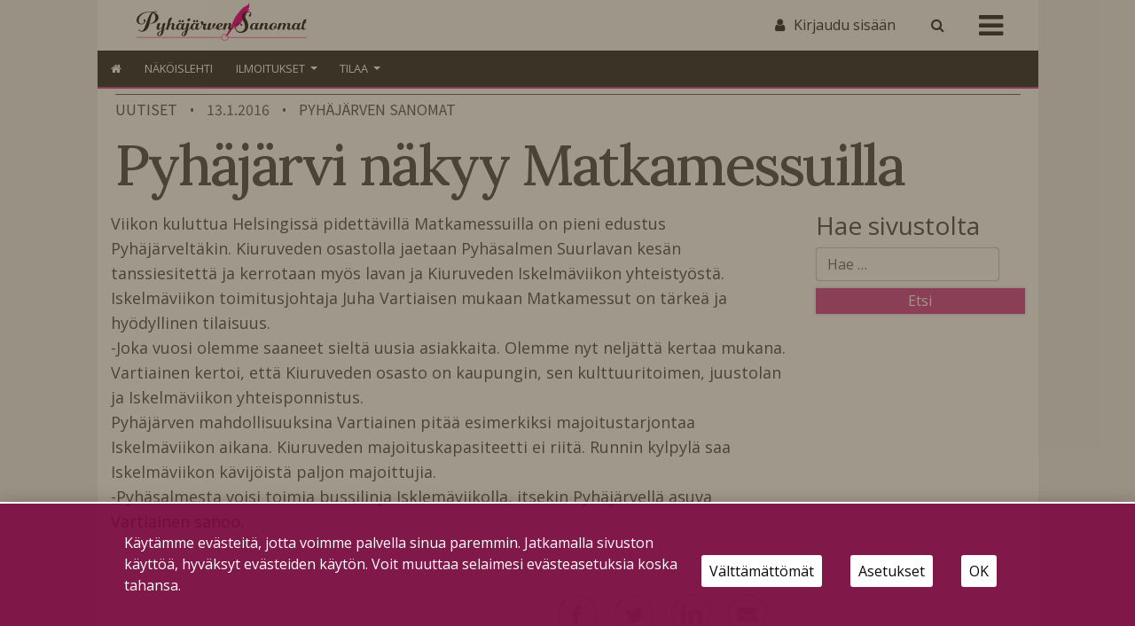

--- FILE ---
content_type: text/html; charset=UTF-8
request_url: https://pyhajarvensanomat.fi/2016/01/13/pyhajarvi-nakyy-matkamessuilla/
body_size: 17977
content:
<!DOCTYPE html>
<html  xmlns:og="http://ogp.me/ns#"  xmlns:fb="https://www.facebook.com/2008/fbml" lang="fi">
<head>
    <meta charset="UTF-8"><link rel="preconnect" href="https://fonts.gstatic.com/" crossorigin />
    <meta name="viewport" content="width=device-width, initial-scale=1">
    <meta http-equiv="X-UA-Compatible" content="IE=edge">
    <link rel="preconnect" href="https://fonts.gstatic.com" crossorigin>
    <link rel="preconnect" href="https://connect.facebook.com" crossorigin>
    <link rel="preconnect" href="https://www.googletagmanager.com" crossorigin>
    <link rel="profile" href="http://gmpg.org/xfn/11">
    <link rel="pingback" href="https://pyhajarvensanomat.fi/xmlrpc.php">
<meta name='robots' content='max-image-preview:large' />
<link rel='dns-prefetch' href='//www.googletagmanager.com' />
<link rel="alternate" type="application/rss+xml" title="Pyhäjärven Sanomat &raquo; syöte" href="https://pyhajarvensanomat.fi/feed/" />
<link rel="alternate" type="application/rss+xml" title="Pyhäjärven Sanomat &raquo; kommenttien syöte" href="https://pyhajarvensanomat.fi/comments/feed/" />
<script type="text/javascript">

function addLoadEvent(func) {
  var oldonload = window.onload;
  if (typeof window.onload != 'function') {
    window.onload = func;
  } else {
    window.onload = function() {
      oldonload();
      func();
    }
  }
}

</script>
<!-- pyhajarvensanomat.fi is managing ads with Advanced Ads 2.0.13 – https://wpadvancedads.com/ --><script id="pyhaj-ready">
			window.advanced_ads_ready=function(e,a){a=a||"complete";var d=function(e){return"interactive"===a?"loading"!==e:"complete"===e};d(document.readyState)?e():document.addEventListener("readystatechange",(function(a){d(a.target.readyState)&&e()}),{once:"interactive"===a})},window.advanced_ads_ready_queue=window.advanced_ads_ready_queue||[];		</script>
		<script>WebFontConfig={google:{families:["Raleway:100,300,300i,400,400i,500,700","Karla&display=swap"]}};if ( typeof WebFont === "object" && typeof WebFont.load === "function" ) { WebFont.load( WebFontConfig ); }</script><script data-optimized="1" src="https://pyhajarvensanomat.fi/wp-content/plugins/litespeed-cache/assets/js/webfontloader.min.js"></script>
<link rel='stylesheet' id='dashicons-css' href='https://pyhajarvensanomat.fi/wp-includes/css/dashicons.min.css?ver=6.6.4' type='text/css' media='all' />
<link rel='stylesheet' id='theme-my-login-css' href='https://pyhajarvensanomat.fi/wp-content/plugins/theme-my-login-fork/theme-my-login.css?ver=6.4.12' type='text/css' media='all' />
<link rel='stylesheet' id='paywallcss-css' href='https://pyhajarvensanomat.fi/wp-content/mu-plugins/rtminc/paywall/pw.css?v=1657088786&#038;ver=6.6.4' type='text/css' media='all' />
<link rel='stylesheet' id='sqstream-css' href='https://pyhajarvensanomat.fi/wp-content/mu-plugins/rtminc/squareblocks/css/stream.css?v=1616069973&#038;ver=6.6.4' type='text/css' media='all' />
<link rel='stylesheet' id='sqbento-css' href='https://pyhajarvensanomat.fi/wp-content/mu-plugins/rtminc/squareblocks/css/bentobox.css?v=1643906782&#038;ver=6.6.4' type='text/css' media='all' />
<link rel='stylesheet' id='wp-block-library-css' href='https://pyhajarvensanomat.fi/wp-includes/css/dist/block-library/style.min.css?ver=6.6.4' type='text/css' media='all' />
<style id='classic-theme-styles-inline-css' type='text/css'>
/*! This file is auto-generated */
.wp-block-button__link{color:#fff;background-color:#32373c;border-radius:9999px;box-shadow:none;text-decoration:none;padding:calc(.667em + 2px) calc(1.333em + 2px);font-size:1.125em}.wp-block-file__button{background:#32373c;color:#fff;text-decoration:none}
</style>
<style id='global-styles-inline-css' type='text/css'>
:root{--wp--preset--aspect-ratio--square: 1;--wp--preset--aspect-ratio--4-3: 4/3;--wp--preset--aspect-ratio--3-4: 3/4;--wp--preset--aspect-ratio--3-2: 3/2;--wp--preset--aspect-ratio--2-3: 2/3;--wp--preset--aspect-ratio--16-9: 16/9;--wp--preset--aspect-ratio--9-16: 9/16;--wp--preset--color--black: #000000;--wp--preset--color--cyan-bluish-gray: #abb8c3;--wp--preset--color--white: #ffffff;--wp--preset--color--pale-pink: #f78da7;--wp--preset--color--vivid-red: #cf2e2e;--wp--preset--color--luminous-vivid-orange: #ff6900;--wp--preset--color--luminous-vivid-amber: #fcb900;--wp--preset--color--light-green-cyan: #7bdcb5;--wp--preset--color--vivid-green-cyan: #00d084;--wp--preset--color--pale-cyan-blue: #8ed1fc;--wp--preset--color--vivid-cyan-blue: #0693e3;--wp--preset--color--vivid-purple: #9b51e0;--wp--preset--gradient--vivid-cyan-blue-to-vivid-purple: linear-gradient(135deg,rgba(6,147,227,1) 0%,rgb(155,81,224) 100%);--wp--preset--gradient--light-green-cyan-to-vivid-green-cyan: linear-gradient(135deg,rgb(122,220,180) 0%,rgb(0,208,130) 100%);--wp--preset--gradient--luminous-vivid-amber-to-luminous-vivid-orange: linear-gradient(135deg,rgba(252,185,0,1) 0%,rgba(255,105,0,1) 100%);--wp--preset--gradient--luminous-vivid-orange-to-vivid-red: linear-gradient(135deg,rgba(255,105,0,1) 0%,rgb(207,46,46) 100%);--wp--preset--gradient--very-light-gray-to-cyan-bluish-gray: linear-gradient(135deg,rgb(238,238,238) 0%,rgb(169,184,195) 100%);--wp--preset--gradient--cool-to-warm-spectrum: linear-gradient(135deg,rgb(74,234,220) 0%,rgb(151,120,209) 20%,rgb(207,42,186) 40%,rgb(238,44,130) 60%,rgb(251,105,98) 80%,rgb(254,248,76) 100%);--wp--preset--gradient--blush-light-purple: linear-gradient(135deg,rgb(255,206,236) 0%,rgb(152,150,240) 100%);--wp--preset--gradient--blush-bordeaux: linear-gradient(135deg,rgb(254,205,165) 0%,rgb(254,45,45) 50%,rgb(107,0,62) 100%);--wp--preset--gradient--luminous-dusk: linear-gradient(135deg,rgb(255,203,112) 0%,rgb(199,81,192) 50%,rgb(65,88,208) 100%);--wp--preset--gradient--pale-ocean: linear-gradient(135deg,rgb(255,245,203) 0%,rgb(182,227,212) 50%,rgb(51,167,181) 100%);--wp--preset--gradient--electric-grass: linear-gradient(135deg,rgb(202,248,128) 0%,rgb(113,206,126) 100%);--wp--preset--gradient--midnight: linear-gradient(135deg,rgb(2,3,129) 0%,rgb(40,116,252) 100%);--wp--preset--font-size--small: 13px;--wp--preset--font-size--medium: 20px;--wp--preset--font-size--large: 36px;--wp--preset--font-size--x-large: 42px;--wp--preset--spacing--20: 0.44rem;--wp--preset--spacing--30: 0.67rem;--wp--preset--spacing--40: 1rem;--wp--preset--spacing--50: 1.5rem;--wp--preset--spacing--60: 2.25rem;--wp--preset--spacing--70: 3.38rem;--wp--preset--spacing--80: 5.06rem;--wp--preset--shadow--natural: 6px 6px 9px rgba(0, 0, 0, 0.2);--wp--preset--shadow--deep: 12px 12px 50px rgba(0, 0, 0, 0.4);--wp--preset--shadow--sharp: 6px 6px 0px rgba(0, 0, 0, 0.2);--wp--preset--shadow--outlined: 6px 6px 0px -3px rgba(255, 255, 255, 1), 6px 6px rgba(0, 0, 0, 1);--wp--preset--shadow--crisp: 6px 6px 0px rgba(0, 0, 0, 1);}:where(.is-layout-flex){gap: 0.5em;}:where(.is-layout-grid){gap: 0.5em;}body .is-layout-flex{display: flex;}.is-layout-flex{flex-wrap: wrap;align-items: center;}.is-layout-flex > :is(*, div){margin: 0;}body .is-layout-grid{display: grid;}.is-layout-grid > :is(*, div){margin: 0;}:where(.wp-block-columns.is-layout-flex){gap: 2em;}:where(.wp-block-columns.is-layout-grid){gap: 2em;}:where(.wp-block-post-template.is-layout-flex){gap: 1.25em;}:where(.wp-block-post-template.is-layout-grid){gap: 1.25em;}.has-black-color{color: var(--wp--preset--color--black) !important;}.has-cyan-bluish-gray-color{color: var(--wp--preset--color--cyan-bluish-gray) !important;}.has-white-color{color: var(--wp--preset--color--white) !important;}.has-pale-pink-color{color: var(--wp--preset--color--pale-pink) !important;}.has-vivid-red-color{color: var(--wp--preset--color--vivid-red) !important;}.has-luminous-vivid-orange-color{color: var(--wp--preset--color--luminous-vivid-orange) !important;}.has-luminous-vivid-amber-color{color: var(--wp--preset--color--luminous-vivid-amber) !important;}.has-light-green-cyan-color{color: var(--wp--preset--color--light-green-cyan) !important;}.has-vivid-green-cyan-color{color: var(--wp--preset--color--vivid-green-cyan) !important;}.has-pale-cyan-blue-color{color: var(--wp--preset--color--pale-cyan-blue) !important;}.has-vivid-cyan-blue-color{color: var(--wp--preset--color--vivid-cyan-blue) !important;}.has-vivid-purple-color{color: var(--wp--preset--color--vivid-purple) !important;}.has-black-background-color{background-color: var(--wp--preset--color--black) !important;}.has-cyan-bluish-gray-background-color{background-color: var(--wp--preset--color--cyan-bluish-gray) !important;}.has-white-background-color{background-color: var(--wp--preset--color--white) !important;}.has-pale-pink-background-color{background-color: var(--wp--preset--color--pale-pink) !important;}.has-vivid-red-background-color{background-color: var(--wp--preset--color--vivid-red) !important;}.has-luminous-vivid-orange-background-color{background-color: var(--wp--preset--color--luminous-vivid-orange) !important;}.has-luminous-vivid-amber-background-color{background-color: var(--wp--preset--color--luminous-vivid-amber) !important;}.has-light-green-cyan-background-color{background-color: var(--wp--preset--color--light-green-cyan) !important;}.has-vivid-green-cyan-background-color{background-color: var(--wp--preset--color--vivid-green-cyan) !important;}.has-pale-cyan-blue-background-color{background-color: var(--wp--preset--color--pale-cyan-blue) !important;}.has-vivid-cyan-blue-background-color{background-color: var(--wp--preset--color--vivid-cyan-blue) !important;}.has-vivid-purple-background-color{background-color: var(--wp--preset--color--vivid-purple) !important;}.has-black-border-color{border-color: var(--wp--preset--color--black) !important;}.has-cyan-bluish-gray-border-color{border-color: var(--wp--preset--color--cyan-bluish-gray) !important;}.has-white-border-color{border-color: var(--wp--preset--color--white) !important;}.has-pale-pink-border-color{border-color: var(--wp--preset--color--pale-pink) !important;}.has-vivid-red-border-color{border-color: var(--wp--preset--color--vivid-red) !important;}.has-luminous-vivid-orange-border-color{border-color: var(--wp--preset--color--luminous-vivid-orange) !important;}.has-luminous-vivid-amber-border-color{border-color: var(--wp--preset--color--luminous-vivid-amber) !important;}.has-light-green-cyan-border-color{border-color: var(--wp--preset--color--light-green-cyan) !important;}.has-vivid-green-cyan-border-color{border-color: var(--wp--preset--color--vivid-green-cyan) !important;}.has-pale-cyan-blue-border-color{border-color: var(--wp--preset--color--pale-cyan-blue) !important;}.has-vivid-cyan-blue-border-color{border-color: var(--wp--preset--color--vivid-cyan-blue) !important;}.has-vivid-purple-border-color{border-color: var(--wp--preset--color--vivid-purple) !important;}.has-vivid-cyan-blue-to-vivid-purple-gradient-background{background: var(--wp--preset--gradient--vivid-cyan-blue-to-vivid-purple) !important;}.has-light-green-cyan-to-vivid-green-cyan-gradient-background{background: var(--wp--preset--gradient--light-green-cyan-to-vivid-green-cyan) !important;}.has-luminous-vivid-amber-to-luminous-vivid-orange-gradient-background{background: var(--wp--preset--gradient--luminous-vivid-amber-to-luminous-vivid-orange) !important;}.has-luminous-vivid-orange-to-vivid-red-gradient-background{background: var(--wp--preset--gradient--luminous-vivid-orange-to-vivid-red) !important;}.has-very-light-gray-to-cyan-bluish-gray-gradient-background{background: var(--wp--preset--gradient--very-light-gray-to-cyan-bluish-gray) !important;}.has-cool-to-warm-spectrum-gradient-background{background: var(--wp--preset--gradient--cool-to-warm-spectrum) !important;}.has-blush-light-purple-gradient-background{background: var(--wp--preset--gradient--blush-light-purple) !important;}.has-blush-bordeaux-gradient-background{background: var(--wp--preset--gradient--blush-bordeaux) !important;}.has-luminous-dusk-gradient-background{background: var(--wp--preset--gradient--luminous-dusk) !important;}.has-pale-ocean-gradient-background{background: var(--wp--preset--gradient--pale-ocean) !important;}.has-electric-grass-gradient-background{background: var(--wp--preset--gradient--electric-grass) !important;}.has-midnight-gradient-background{background: var(--wp--preset--gradient--midnight) !important;}.has-small-font-size{font-size: var(--wp--preset--font-size--small) !important;}.has-medium-font-size{font-size: var(--wp--preset--font-size--medium) !important;}.has-large-font-size{font-size: var(--wp--preset--font-size--large) !important;}.has-x-large-font-size{font-size: var(--wp--preset--font-size--x-large) !important;}
:where(.wp-block-post-template.is-layout-flex){gap: 1.25em;}:where(.wp-block-post-template.is-layout-grid){gap: 1.25em;}
:where(.wp-block-columns.is-layout-flex){gap: 2em;}:where(.wp-block-columns.is-layout-grid){gap: 2em;}
:root :where(.wp-block-pullquote){font-size: 1.5em;line-height: 1.6;}
</style>
<link rel='stylesheet' id='contact-form-7-css' href='https://pyhajarvensanomat.fi/wp-content/plugins/contact-form-7/includes/css/styles.css?ver=6.0.4' type='text/css' media='all' />
<link rel='stylesheet' id='wp-forecast-weathericons-css' href='https://pyhajarvensanomat.fi/wp-content/plugins/wp-forecast//weather-icons/weather-icons.min.css?ver=9999' type='text/css' media='all' />
<link rel='stylesheet' id='wp-forecast-weathericons-wind-css' href='https://pyhajarvensanomat.fi/wp-content/plugins/wp-forecast//weather-icons/weather-icons-wind.min.css?ver=9999' type='text/css' media='all' />
<link rel='stylesheet' id='wpforms-form-locker-frontend-css' href='https://pyhajarvensanomat.fi/wp-content/plugins/wpforms-form-locker/assets/css/frontend.min.css?ver=2.8.0' type='text/css' media='all' />
<link rel='stylesheet' id='slb_core-css' href='https://pyhajarvensanomat.fi/wp-content/plugins/simple-lightbox/client/css/app.css?ver=2.9.4' type='text/css' media='all' />
<link rel='stylesheet' id='unslider-css-css' href='https://pyhajarvensanomat.fi/wp-content/plugins/advanced-ads-slider/public/assets/css/unslider.css?ver=2.0.4' type='text/css' media='all' />
<link rel='stylesheet' id='slider-css-css' href='https://pyhajarvensanomat.fi/wp-content/plugins/advanced-ads-slider/public/assets/css/slider.css?ver=2.0.4' type='text/css' media='all' />
<link rel='stylesheet' id='bootstrap-css-css' href='https://pyhajarvensanomat.fi/wp-content/themes/lehti2019/inc/assets/css/bootstrap.min.css?ver=6.6.4' type='text/css' media='all' />
<link rel='stylesheet' id='font-awesome-css' href='https://pyhajarvensanomat.fi/wp-content/themes/lehti2019/fonts/font-awesome.min.css?ver=6.6.4' type='text/css' media='all' />
<link rel='stylesheet' id='fonts-css-css' href='https://pyhajarvensanomat.fi/wp-content/themes/lehti2019/fonts.css?ver=6.6.4' type='text/css' media='all' />
<link rel='stylesheet' id='default-css-css' href='https://pyhajarvensanomat.fi/wp-content/themes/lehti2019/inc/assets/css/presets/color-scheme/blue.css?ver=6.6.4' type='text/css' media='all' />
<link rel='stylesheet' id='lighbox-css' href='https://pyhajarvensanomat.fi/wp-content/themes/lehti2019/inc/assets/css/ekko-lightbox.css?ver=6.6.4' type='text/css' media='all' />
<link rel='stylesheet' id='sitestyle-css' href='https://pyhajarvensanomat.fi/wp-content/themes/lehti2019/pyhajarvensanomat/pyhajarvensanomat.css?ver=1713362470' type='text/css' media='all' />
<script type="text/javascript" src="https://pyhajarvensanomat.fi/wp-includes/js/jquery/jquery.min.js?ver=3.7.1" id="jquery-core-js"></script>
<script type="text/javascript" src="https://pyhajarvensanomat.fi/wp-includes/js/jquery/jquery-migrate.min.js?ver=3.4.1" id="jquery-migrate-js"></script>
<script type="text/javascript" src="https://pyhajarvensanomat.fi/wp-content/plugins/theme-my-login-fork/modules/themed-profiles/themed-profiles.js?ver=6.6.4" id="tml-themed-profiles-js"></script>
<script type="text/javascript" id="advanced-ads-advanced-js-js-extra">
/* <![CDATA[ */
var advads_options = {"blog_id":"1","privacy":{"enabled":false,"state":"not_needed"}};
/* ]]> */
</script>
<script type="text/javascript" src="https://pyhajarvensanomat.fi/wp-content/plugins/advanced-ads/public/assets/js/advanced.min.js?ver=2.0.13" id="advanced-ads-advanced-js-js"></script>

<!-- Google tag (gtag.js) snippet added by Site Kit -->
<!-- Google Analytics snippet added by Site Kit -->
<script type="text/javascript" src="https://www.googletagmanager.com/gtag/js?id=GT-T567TDZ" id="google_gtagjs-js" async></script>
<script type="text/javascript" id="google_gtagjs-js-after">
/* <![CDATA[ */
window.dataLayer = window.dataLayer || [];function gtag(){dataLayer.push(arguments);}
gtag("set","linker",{"domains":["pyhajarvensanomat.fi"]});
gtag("js", new Date());
gtag("set", "developer_id.dZTNiMT", true);
gtag("config", "GT-T567TDZ");
/* ]]> */
</script>
<!--[if lt IE 9]>
<script type="text/javascript" src="https://pyhajarvensanomat.fi/wp-content/themes/lehti2019/inc/assets/js/html5.js?ver=3.7.0" id="html5hiv-js"></script>
<![endif]-->
<script type="text/javascript" src="https://pyhajarvensanomat.fi/wp-content/mu-plugins/rtminc/js/jquery.fitvids-ie.js" id="fitvids-js"></script>
<script type="text/javascript" src="https://pyhajarvensanomat.fi/wp-content/themes/lehti2019/inc/assets/js/ekko-lightbox.min.js?ver=6.6.4" id="lightbox-js"></script>
<script>

function viewinc(pw,ai){
	var data = {u: 0, pw: pw, ai: ai, v: 1};
	jQuery.ajax({
		url: "https://pyhajarvensanomat.fi/wp-content/mu-plugins/rtminc/paywall/stat/",
		data: data,
		dataType: "json",
		method: "POST",
		cache: false,
		error: function(e) {
			console.log('shadeinc ajax error: ' + e);
		},
		success: function(r) {
			console.log('shadeinc success: ' + r);
		}
	});
}

function shadeinc(pw,ai){
	var data = {u: 0, pw: pw, ai: ai, v: 0};
	jQuery.ajax({
		url: "https://pyhajarvensanomat.fi/wp-content/mu-plugins/rtminc/paywall/stat/",
		data: data,
		dataType: "json",
		method: "POST",
		cache: false,
		error: function(e) {
			console.log('shadeinc ajax error: ' + e);
		},
		success: function(r) {
			console.log('shadeinc success: ' + r);
		}
	});
}

function trim_pwcontent() {
	var ua = navigator.userAgent || navigator.vendor || window.opera;
	var element = document.getElementById("paywall-preview");
	if (element != null) {
		var total = element.children.length;
		while (total > 4) {
			element.removeChild(element.lastChild);
			total = element.children.length;
		}
	}
}
/*
addLoadEvent(trim_pwcontent);
*/
</script>
<script>
post_id = 648;
pw_build = 0;
pw_lvl = 0;
pmlt_app = 0;
pw_stamp = 1769813829;
function maybe_force_reload(url) {
	console.log('Validating view ' + pw_lvl + ' app ' + pmlt_app);
	ajaxr = new XMLHttpRequest();
	ajaxr.open('POST', "https://pyhajarvensanomat.fi/wp-admin/admin-ajax.php", true);
	ajaxr.setRequestHeader("Content-type", "application/x-www-form-urlencoded");
	ajaxr.onload = function() {
		var h = window.location.href;
		var r = JSON.parse(this.responseText);
		console.log(this.responseText);
		console.log('page = ' + h);
		if ((r.app != pmlt_app) && (r.app > 0)) {
			if (h.indexOf('sovellus=') == -1) {
				if (h.indexOf('?') == -1) {
					h = h + "?sovellus=" + r.app;
				} else {
					h = h + "&sovellus=" + r.app;
				}
				console.log('App found (' + r.app + ',' + pmlt_app + ') ' + h);
				window.location.href = h;
			}
		}
		if (r.s && r.uid && r.s != pw_lvl) {
			if (h.indexOf('_pw=') == -1) {
				if (h.indexOf('?') == -1) {
					h = h + "?_pw=" + r.uid;
				} else {
					h = h + "&_pw=" + r.uid;
				}
				console.log('View changed (' + r.s + ',' + pw_lvl + ') for ' + r.uid);
				window.location.href = h;
			}
		}
		if (r.st && pw_stamp && (r.st - pw_stamp > 10800)) {
			if (h.indexOf('_view=') == -1) {
				if (h.indexOf('?') == -1) {
					h = h + "?_view=" + r.st;
				} else {
					h = h + "&_view=" + r.st;
				}
				console.log('View updating ('  + (r.st - pw_stamp)  + ')');
				window.location.href = h;
			}
		}
		if (r.pop) {
			rtm_pw_pop(r.pop);
		}
	}
	ajaxr.send('action=subscriber_level&post_id=648');
}
function rtm_pw_pop(m) {
	var elem = document.createElement("DIV");
	elem.innerHTML = '<p style="position: fixed; top: 4rem; right: 2rem; background-color: purple; padding: 0.4rem 1rem; border: 2px solid white; box-shadow: 0 0 1rem rgba(0,0,0,0.2); color: white;">' + m + "</p>";
	document.body.appendChild(elem);
}
addLoadEvent(maybe_force_reload);
</script>
<link rel="https://api.w.org/" href="https://pyhajarvensanomat.fi/wp-json/" /><link rel="alternate" title="JSON" type="application/json" href="https://pyhajarvensanomat.fi/wp-json/wp/v2/posts/648" /><link rel="EditURI" type="application/rsd+xml" title="RSD" href="https://pyhajarvensanomat.fi/xmlrpc.php?rsd" />
<meta name="generator" content="WordPress 6.6.4" />
<link rel="canonical" href="https://pyhajarvensanomat.fi/2016/01/13/pyhajarvi-nakyy-matkamessuilla/" />
<link rel='shortlink' href='https://pyhajarvensanomat.fi/?p=648' />
<link rel="alternate" title="oEmbed (JSON)" type="application/json+oembed" href="https://pyhajarvensanomat.fi/wp-json/oembed/1.0/embed?url=https%3A%2F%2Fpyhajarvensanomat.fi%2F2016%2F01%2F13%2Fpyhajarvi-nakyy-matkamessuilla%2F" />
<link rel="alternate" title="oEmbed (XML)" type="text/xml+oembed" href="https://pyhajarvensanomat.fi/wp-json/oembed/1.0/embed?url=https%3A%2F%2Fpyhajarvensanomat.fi%2F2016%2F01%2F13%2Fpyhajarvi-nakyy-matkamessuilla%2F&#038;format=xml" />
<meta prefix="og: http://ogp.me/ns#" property="og:title" content="Pyhäjärvi näkyy Matkamessuilla" />
<meta prefix="og: http://ogp.me/ns#" property="og:type" content="article" />
<meta prefix="og: http://ogp.me/ns#" property="og:url" content="https://pyhajarvensanomat.fi/2016/01/13/pyhajarvi-nakyy-matkamessuilla/" />
<meta prefix="og: http://ogp.me/ns#" property="og:description" content="Viikon kuluttua Helsingissä pidettävillä Matkamessuilla on pieni edustus Pyhäjärveltäkin. Kiuruveden osastolla jaetaan Pyhäsalmen Suurlavan kesän tanssiesitettä ja kerrotaan myös lavan ja Kiuruveden Iskelmäviikon yhteistyöstä." />
<!-- IS_CONNECTED --><meta name="generator" content="Site Kit by Google 1.161.0" /><title>Pyhäjärvi näkyy Matkamessuilla - Pyhäjärven Sanomat</title>



<!-- Meta Pixel Code -->
<script type='text/javascript'>
!function(f,b,e,v,n,t,s){if(f.fbq)return;n=f.fbq=function(){n.callMethod?
n.callMethod.apply(n,arguments):n.queue.push(arguments)};if(!f._fbq)f._fbq=n;
n.push=n;n.loaded=!0;n.version='2.0';n.queue=[];t=b.createElement(e);t.async=!0;
t.src=v;s=b.getElementsByTagName(e)[0];s.parentNode.insertBefore(t,s)}(window,
document,'script','https://connect.facebook.net/en_US/fbevents.js');
</script>
<!-- End Meta Pixel Code -->
<script type='text/javascript'>var url = window.location.origin + '?ob=open-bridge';
            fbq('set', 'openbridge', '494756812388779', url);
fbq('init', '494756812388779', {}, {
    "agent": "wordpress-6.6.4-4.1.5"
})</script><script type='text/javascript'>
    fbq('track', 'PageView', []);
  </script>
<style type="text/css">

.weatherpanel div {
	width: 200px;
	height: 338px;
	display: none;
	margin-left: 0px;
	margin-top: 10px;
}

</style>

<script type="text/javascript">

function rtm_weather_widget_start() {
	jQuery('.weatherpanel').show();
	jQuery('.weatherpanel').cycle({
		fx: 'scrollUp',
		speed: 1000,
		timeout: 4000,
		fit: 1,
		width: 200,
		height: 338,
		pause: 1
	});
}

addLoadEvent(rtm_weather_widget_start);

</script>

<script>

oembeds = [];

function place_oembeds() {
	for (var oemb in oembeds) {
		var data = {'action': 'get_oembed', 'url' : oembeds[oemb].url, "target" : oembeds[oemb].elem};
		jQuery.post('https://pyhajarvensanomat.fi/wp-admin/admin-ajax.php', data, function(response) {
			response = jQuery.parseJSON(response);
			jQuery(response.target).html(response.content);
			jQuery(response.target).fitVids();
			if (typeof FB != 'undefined') FB.XFBML.parse();
			if (typeof window.instgrm != 'undefined') window.instgrm.Embeds.process();
			jQuery("#some_page .some_container").trigger("ss-rearrange");
		})
	}
}

function get_oembed(elem,url) {
	oembeds.push({'elem': elem, 'url':url});
	console.log("oembed: " + url);
}
addLoadEvent(place_oembeds);
</script>
<script>
function rtm_popinc(v,i){
	var data = {b: 1, v: v, i: i};
	jQuery.ajax({
		url: "https://pyhajarvensanomat.fi/wp-content/mu-plugins/rtminc/popularity/view/",
		data: data,
		dataType: "json",
		cache: false,
		error: function(e) {
			console.log('rtm_pop ajax error: ' + e);
		},
		success: function(e) {
			console.log('rtm_pop');
		}
	});
}
var rtm_impressed = [];
function rtm_impress(pid) {
	if (jQuery.inArray(pid, rtm_impressed) == -1) {
		rtm_impressed.push(pid);
		rtm_popinc(0,pid);
	}
}

</script>
<style>
#trend_monitor { 
	position: fixed; 
	right: 0px; 
	top: 10vh;
	background-color: white;
	border-top: 2px solid black;
	border-left: 2px solid black;
	border-bottom: 2px solid black;
	z-index: 999999;
	box-shadow: 0 0 2rem rgba(0,0,0,0.2);
}
#trend_monitor.minimized {
	right: -302px;
}
body.wp-admin #trend_monitor.minimized {
	right: -336px;
}
#trend_monitor a {
	text-decoration: none;
}
.trend_posts img {
	max-width: 100%;
	width: 100%;
	background-color: rgba(0,0,0,0.8);
	margin-bottom: 0.5rem;
}
.trend_posts .image {
	width: 20%;
	flex-shrink: 0;
	padding-right: 0.5rem;
}
.trending_post {
	display: flex;
	border-bottom:1px solid rgba(0,0,0,0.2);
	margin-bottom:0.5rem;
	padding-bottom:0.5rem;
}
.trending_post:last-child {
	border-bottom: none;
	margin-bottom: 0;
}
.trend_content {
	position: relative;
	width: 300px; 
	padding:1rem;
	min-height: 10rem;
	font-size: 1rem;
}
.trend_content .title {
	font-weight: bold;
	font-size: 0.9rem;
}
.trend_content .meta {
	font-size: 0.7rem;
}
.trend_content .meta > span {
	margin-right: 0.5rem;
	color: rgba(0,0,0,0.7);
}
.trend_content .meta .date {
	margin-right: 0.3rem;
}
.trend_handle {
	margin-left: -5.6em;
	height: auto;
	padding: 0.2rem 0.5rem;
	top: 3rem;
	width: auto;
	background-color: black;
	position: absolute;
	display: inline-block;
	color: white;
	transform: rotate(90deg);
	cursor:ew-resize;
}
.trend_handle:hover {
	color:white;
}
#trend_monitor .trend_monitor_h {
	margin:0;
	padding:0 0 0.5rem 0;
	font-size:1.2rem;
	font-weight:bold;
}
</style>
		<script type="text/javascript">
			var advadsCfpQueue = [];
			var advadsCfpAd = function( adID ) {
				if ( 'undefined' === typeof advadsProCfp ) {
					advadsCfpQueue.push( adID )
				} else {
					advadsProCfp.addElement( adID )
				}
			}
		</script>
		<script>
var sqbpager = new Object();
</script>
		<script type="text/javascript">
			if ( typeof advadsGATracking === 'undefined' ) {
				window.advadsGATracking = {
					delayedAds: {},
					deferedAds: {}
				};
			}
		</script>
				<style type="text/css" id="wp-custom-css">
			.adv-link img {
	max-width:100%;
}		</style>
		<!-- Facebook Pixel Code -->
<script>

!function(f,b,e,v,n,t,s)
	{if(f.fbq)return;n=f.fbq=function(){n.callMethod?n.callMethod.apply(n,arguments):n.queue.push(arguments)};
	if(!f._fbq)f._fbq=n;n.push=n;n.loaded=!0;n.version='2.0';
	n.queue=[];t=b.createElement(e);t.async=!0;
	t.src=v;s=b.getElementsByTagName(e)[0];
	s.parentNode.insertBefore(t,s)}(window, document,'script',
          'https://connect.facebook.net/en_US/fbevents.js');
	fbq('consent', 'revoke');
	fbq('init', '494756812388779');
	fbq('track', 'PageView');
	if (cm_get_cookie('cm_ads')==1) {
		console.log('fbp consented');
		fbq('consent', 'grant');
	} else {
		console.log('fbp no consent');
	}

</script>
<noscript>
 <img height="1" width="1" src="https://www.facebook.com/tr?id=494756812388779&ev=PageView&noscript=1"/>
</noscript>
<!-- End Facebook Pixel Code -->
<style>
.random_photo {
	background-image: url('');
}
</style>
</head>

<body class="post-template-default single single-post postid-648 single-format-standard paywall paywall- aa-prefix-pyhaj- cat-uutiset post-has-no-image">
<div id="page" class="site">
<div class="header-wrap  page-header-wrap">

<header id="masthead" class="site-header" role="banner"><div id="top-layer"><div class="container"><div class="row"><div class="" id="logowrap"><a href="/" class="logomask"><img src="https://pyhajarvensanomat.fi/wp-content/themes/lehti2019/pyhajarvensanomat/logo-1.svg" id="site-logo"></a></div><div id="site-tools"><div id="search-box" style="display: none;"><form action="/" method="get"><input type="text" name="s" placeholder="Etsi" id="search-term"><input type="submit" value="" class="search-submit"></form></div><div class="user-sign-in"><a href="https://pyhajarvensanomat.fi/kirjaudu/" class="login-button"><span class="login-label">Kirjaudu sisään</span></a></div><!-- section site-widgets is inactive --><a onclick="toggle_search();" class="search-toggle"><span class="search-icon"></span></a></div><!-- site-tools --><div class="mobi-burger"><a id="mobiclick" onclick="toggle_burgercontainer();"><i class="icon icon-bars"></i></a></div></div><!-- #site-tools --></div><!-- .row --></div><!-- .container --></div><!-- #top-layer --><div class="menu-wrapper"><div id="navbar-wrap"><div class="container"><div class="row"><nav class="navbar navbar-expand"><div id="main-nav" class="collapse navbar-collapse justify-content-start"><ul id="menu-uusi-navi" class="navbar-nav"><li id="menu-item-15150" class="nav-item home-button menu-item menu-item-type-custom menu-item-object-custom menu-item-home menu-item-15150"><a href="https://pyhajarvensanomat.fi" class="nav-link">Etusivu</a></li>
<li id="menu-item-15158" class="nav-item menu-item menu-item-type-post_type menu-item-object-page menu-item-15158"><a href="https://pyhajarvensanomat.fi/lue-pyhajarven-sanomien-nakoislehtia/" class="nav-link">Näköislehti</a></li>
<li id="menu-item-15151" class="nav-item disabled menu-item menu-item-type-post_type menu-item-object-page menu-item-has-children menu-item-15151 dropdown"><a href="https://pyhajarvensanomat.fi/ilmoitukset-2/" data-toggle="dropdown" class="dropdown-toggle nav-link" aria-haspopup="true">Ilmoitukset <span class="caret"></span></a><div role="menu" class="dropdown-menu"><div class="flex"><ul class="multi-column columns-2">
	<li id="menu-item-15156" class="nav-item menu-item menu-item-type-post_type menu-item-object-page menu-item-15156"><a href="https://pyhajarvensanomat.fi/ilmoitukset/" class="dropdown-item">Mediakortti</a></li>
	<li id="menu-item-15157" class="nav-item menu-item menu-item-type-post_type menu-item-object-page menu-item-15157"><a href="https://pyhajarvensanomat.fi/jata-ilmoitus/" class="dropdown-item">Jätä ilmoitus</a></li>
	<li id="menu-item-15155" class="nav-item menu-item menu-item-type-post_type menu-item-object-page menu-item-15155"><a href="https://pyhajarvensanomat.fi/rivi-ilmoitus/" class="dropdown-item">Rivi-ilmoitus</a></li>
</ul>
</div></div></li>
<li id="menu-item-15152" class="nav-item disabled menu-item menu-item-type-post_type menu-item-object-page menu-item-has-children menu-item-15152 dropdown"><a href="https://pyhajarvensanomat.fi/tilaa/" data-toggle="dropdown" class="dropdown-toggle nav-link" aria-haspopup="true">Tilaa <span class="caret"></span></a><div role="menu" class="dropdown-menu"><div class="flex"><ul class="multi-column columns-2">
	<li id="menu-item-15154" class="nav-item menu-item menu-item-type-post_type menu-item-object-page menu-item-15154"><a href="https://pyhajarvensanomat.fi/tee_tilaus/" class="dropdown-item">Tilaa itsellesi</a></li>
	<li id="menu-item-15153" class="nav-item menu-item menu-item-type-post_type menu-item-object-page menu-item-15153"><a href="https://pyhajarvensanomat.fi/tilaa-lehti/" class="dropdown-item">Tilaa lahjaksi</a></li>
	<li id="menu-item-15772" class="nav-item menu-item menu-item-type-post_type menu-item-object-page menu-item-15772"><a href="https://pyhajarvensanomat.fi/tilaa-uutiskirje/" class="dropdown-item">Tilaa uutiskirje</a></li>
</ul>
</div></div></li>
</ul></div></nav><div id="burger-container" class="burger-container" style="display: none;"><div class="container"><div class="row"><div class="burgermenu"><div class="burger-nav"><ul id="menu-laaja" class="secondary-nav"><li id="menu-item-15126" class="disabled menu-item menu-item-type-post_type menu-item-object-page menu-item-has-children menu-item-15126"><a href="https://pyhajarvensanomat.fi/nakoislehti/">Lue Pyhäjärven Sanomia</a>
<ul class="sub-menu">
	<li id="menu-item-15310" class="menu-item menu-item-type-custom menu-item-object-custom menu-item-home menu-item-15310"><a href="https://pyhajarvensanomat.fi">Etusivu</a></li>
	<li id="menu-item-15127" class="inverted menu-item menu-item-type-post_type menu-item-object-page menu-item-15127"><a href="https://pyhajarvensanomat.fi/lue-pyhajarven-sanomien-nakoislehtia/">Näköislehti</a></li>
</ul>
</li>
<li id="menu-item-24003" class="disabled menu-item menu-item-type-post_type menu-item-object-page menu-item-has-children menu-item-24003"><a href="https://pyhajarvensanomat.fi/tilaa/">Uutiset</a>
<ul class="sub-menu">
	<li id="menu-item-15116" class="menu-item menu-item-type-taxonomy menu-item-object-category menu-item-15116"><a href="https://pyhajarvensanomat.fi/category/uutiset/pyhajarvi-tannaan/">Pyhäjärvi tännään</a></li>
	<li id="menu-item-15311" class="menu-item menu-item-type-taxonomy menu-item-object-category menu-item-15311"><a href="https://pyhajarvensanomat.fi/category/uutiset/paakirjoitus-sanotaan-sanomista/">Sanotaan Sanomista</a></li>
	<li id="menu-item-21145" class="menu-item menu-item-type-taxonomy menu-item-object-category menu-item-21145"><a href="https://pyhajarvensanomat.fi/category/juttusarjat/toimitus-tutkii/">Toimitus tutkii</a></li>
</ul>
</li>
<li id="menu-item-24002" class="disabled menu-item menu-item-type-post_type menu-item-object-page menu-item-has-children menu-item-24002"><a href="https://pyhajarvensanomat.fi/osasto/">Artikkelit</a>
<ul class="sub-menu">
	<li id="menu-item-15117" class="menu-item menu-item-type-taxonomy menu-item-object-category menu-item-15117"><a href="https://pyhajarvensanomat.fi/category/uutiset/viikon-varrelta/">Viikon varrelta</a></li>
	<li id="menu-item-16481" class="menu-item menu-item-type-taxonomy menu-item-object-category menu-item-16481"><a href="https://pyhajarvensanomat.fi/category/juttusarjat/pyhajarvi-ennen-wanahaan/">Pyhäjärvi ennen wanahaan</a></li>
	<li id="menu-item-61528" class="menu-item menu-item-type-taxonomy menu-item-object-category menu-item-61528"><a href="https://pyhajarvensanomat.fi/category/juttusarjat/pyhajarvi-ennen-wanahaan/lehtileikkeita-vuosilta-1955-1975/">Lehtileikkeitä vuosilta 1955–1975</a></li>
	<li id="menu-item-16863" class="menu-item menu-item-type-taxonomy menu-item-object-category menu-item-16863"><a href="https://pyhajarvensanomat.fi/category/juttusarjat/mita-kuuluu/">Henkilöt &#8211; Mitä kuuluu?</a></li>
	<li id="menu-item-15119" class="menu-item menu-item-type-taxonomy menu-item-object-category menu-item-15119"><a href="https://pyhajarvensanomat.fi/category/uutiset/kulttuuri/">Kulttuuri</a></li>
	<li id="menu-item-15118" class="menu-item menu-item-type-taxonomy menu-item-object-category menu-item-15118"><a href="https://pyhajarvensanomat.fi/category/uutiset/liikkeella/">Urheilu &#8211; Liikkeellä</a></li>
	<li id="menu-item-15121" class="menu-item menu-item-type-taxonomy menu-item-object-category menu-item-15121"><a href="https://pyhajarvensanomat.fi/category/vieraskyna/uskonnot-ja-katsomukset/">Uskonnot ja katsomukset</a></li>
	<li id="menu-item-33085" class="menu-item menu-item-type-taxonomy menu-item-object-category menu-item-33085"><a href="https://pyhajarvensanomat.fi/category/juttusarjat/yrittajakapula/">Yrittäjäkapula</a></li>
	<li id="menu-item-30933" class="menu-item menu-item-type-taxonomy menu-item-object-category menu-item-30933"><a href="https://pyhajarvensanomat.fi/category/juttusarjat/kuulumisia-kylakouluilta/">Kuulumisia kyläkouluilta</a></li>
	<li id="menu-item-15120" class="menu-item menu-item-type-taxonomy menu-item-object-category menu-item-15120"><a href="https://pyhajarvensanomat.fi/category/vieraskyna/lukijoilta/">Lukijoilta &#8211; Pittää sannoo</a></li>
	<li id="menu-item-53554" class="menu-item menu-item-type-taxonomy menu-item-object-category menu-item-53554"><a href="https://pyhajarvensanomat.fi/category/kohderyhmat/lapsetjanuoret/">Lapset ja nuoret</a></li>
</ul>
</li>
<li id="menu-item-15160" class="disabled menu-item menu-item-type-post_type menu-item-object-page menu-item-15160"><a href="https://pyhajarvensanomat.fi/pyhajarven-sanomien-teemaliitteet/">Teemaliitteet</a></li>
<li id="menu-item-15012" class="disabled menu-item menu-item-type-post_type menu-item-object-page menu-item-has-children menu-item-15012"><a href="https://pyhajarvensanomat.fi/asiakaspalvelu/">Asiakaspalvelu</a>
<ul class="sub-menu">
	<li id="menu-item-15006" class="menu-item menu-item-type-post_type menu-item-object-page menu-item-15006"><a href="https://pyhajarvensanomat.fi/palaute-juttuvinkki/">Lähetä palaute</a></li>
	<li id="menu-item-19698" class="menu-item menu-item-type-custom menu-item-object-custom menu-item-19698"><a href="https://pyhajarvensanomat.fi/palaute-juttuvinkki/">Lähetä juttuvinkki</a></li>
	<li id="menu-item-21365" class="menu-item menu-item-type-post_type menu-item-object-post menu-item-21365"><a href="https://pyhajarvensanomat.fi/2022/01/01/pittaa-sannoo-ohjeita-mielipidekirjoituksen-laatijalle/">Mielipidekirjoitukset</a></li>
	<li id="menu-item-15128" class="menu-item menu-item-type-post_type menu-item-object-post menu-item-15128"><a href="https://pyhajarvensanomat.fi/2020/12/22/loikkaa-digiin-nailla-ohjeilla-otat-pyhajarven-sanomien-digilehden-haltuun/">Digiohjeet</a></li>
	<li id="menu-item-15009" class="menu-item menu-item-type-post_type menu-item-object-page menu-item-15009"><a href="https://pyhajarvensanomat.fi/yhteystiedot/">Yhteystiedot</a></li>
	<li id="menu-item-15004" class="menu-item menu-item-type-post_type menu-item-object-page menu-item-15004"><a href="https://pyhajarvensanomat.fi/osoitteen-muutos/">Osoitteenmuutos</a></li>
</ul>
</li>
<li id="menu-item-15124" class="disabled menu-item menu-item-type-post_type menu-item-object-page menu-item-has-children menu-item-15124"><a href="https://pyhajarvensanomat.fi/ilmoitukset-2/">Ilmoitukset</a>
<ul class="sub-menu">
	<li id="menu-item-15133" class="inverted menu-item menu-item-type-post_type menu-item-object-page menu-item-15133"><a href="https://pyhajarvensanomat.fi/ilmoitukset/">Mediakortti</a></li>
	<li id="menu-item-15139" class="menu-item menu-item-type-post_type menu-item-object-page menu-item-15139"><a href="https://pyhajarvensanomat.fi/jata-ilmoitus/">Jätä ilmoitus</a></li>
	<li id="menu-item-15007" class="menu-item menu-item-type-post_type menu-item-object-page menu-item-15007"><a href="https://pyhajarvensanomat.fi/rivi-ilmoitus/">Rivi-ilmoitus</a></li>
</ul>
</li>
<li id="menu-item-15134" class="disabled menu-item menu-item-type-post_type menu-item-object-page menu-item-has-children menu-item-15134"><a href="https://pyhajarvensanomat.fi/tilaa/">Tilaa</a>
<ul class="sub-menu">
	<li id="menu-item-15138" class="inverted menu-item menu-item-type-post_type menu-item-object-page menu-item-15138"><a href="https://pyhajarvensanomat.fi/tee_tilaus/">Tilaa itsellesi</a></li>
	<li id="menu-item-15137" class="menu-item menu-item-type-post_type menu-item-object-page menu-item-15137"><a href="https://pyhajarvensanomat.fi/tilaa-lehti/">Tilaa lahjaksi</a></li>
	<li id="menu-item-15770" class="menu-item menu-item-type-post_type menu-item-object-page menu-item-15770"><a href="https://pyhajarvensanomat.fi/tilaa-uutiskirje/">Tilaa uutiskirje</a></li>
</ul>
</li>
<li id="menu-item-15129" class="disabled menu-item menu-item-type-post_type menu-item-object-page menu-item-has-children menu-item-15129"><a href="https://pyhajarvensanomat.fi/pyhakkaasta/">Pyhäkkäästä</a>
<ul class="sub-menu">
	<li id="menu-item-15130" class="menu-item menu-item-type-post_type menu-item-object-page menu-item-15130"><a href="https://pyhajarvensanomat.fi/mediatiedot/">Yritys ja toiminta-ajatus</a></li>
	<li id="menu-item-15132" class="menu-item menu-item-type-post_type menu-item-object-page menu-item-15132"><a href="https://pyhajarvensanomat.fi/maksuehdot/">Maksuehdot</a></li>
	<li id="menu-item-15131" class="menu-item menu-item-type-post_type menu-item-object-page menu-item-15131"><a href="https://pyhajarvensanomat.fi/tilaushinnat/">Tilaushinnat ja -ehdot</a></li>
	<li id="menu-item-15136" class="menu-item menu-item-type-post_type menu-item-object-page menu-item-15136"><a href="https://pyhajarvensanomat.fi/tietosuojaseloste/">Tietosuojaseloste</a></li>
	<li id="menu-item-15135" class="menu-item menu-item-type-post_type menu-item-object-page menu-item-15135"><a href="https://pyhajarvensanomat.fi/verkkopalvelun-kayttoehdot/">Verkkopalvelun käyttöehdot </a></li>
</ul>
</li>
</ul></div></div></div></div></div><script>
function toggle_burgercontainer() {
	if (jQuery('#burger-container').is(':visible')) {
		console.log('closing');
		jQuery('#burger-container').hide();
		jQuery('#mobiclick i').removeClass('icon-times').addClass('icon-bars');
	} else {
		console.log('opening');
		jQuery('#burger-container').show();
		jQuery('#mobiclick i').removeClass('icon-bars').addClass('icon-times');
	}
}
</script>
</div></div></div></header><!-- #masthead --></div><!-- header-wrap -->

<script>
function toggle_search() {
	jQuery('#site-tools > div, #site-widgets, .search-toggle').hide();
	jQuery('#search-box').show();
}
function init_menus() {
	jQuery('ul.navbar-nav li.dropdown').hover(function() {
		 jQuery(this).find('.dropdown-menu').stop(true, true).delay(200).fadeIn(500);
	}, function() {
		 jQuery(this).find('.dropdown-menu').stop(true, true).delay(200).fadeOut(500);
	});
}
addLoadEvent(init_menus);
</script>

<!-- VAALIT --><div class="heading heading-post heading-post-without-image"><div class="heading-shade"><div class="container"><div class="row"><div class="heading-post-cats-wrap col-12"><span class="heading-post-cats">Uutiset</span> &#8226; <time>13.1.2016</time> &#8226; <a href="https://pyhajarvensanomat.fi/author/pyhajarven-sanomat/" class="author">Pyhäjärven Sanomat</a></div></div><div class="row"><h1 class="single-h1">Pyhäjärvi näkyy Matkamessuilla</h1></div></div></div></div>        <div id="content" class="site-content">
                <div class="container"><div class="row">
			<section id="primary" class="content-area col-9">
				<main id="main" class="site-main" role="main">
				
<article id="post-648" class="post-648 post type-post status-publish format-standard hentry category-uutiset">
	<div class="post-thumbnail">
			</div>
	<header class="entry-header">
		<h1 class="entry-title">Pyhäjärvi näkyy Matkamessuilla</h1>		<div class="entry-meta">
			<span class="byline"> <span class="author vcard"><a class="url fn n" href="https://pyhajarvensanomat.fi/author/pyhajarven-sanomat/">Pyhäjärven Sanomat</a></span></span><br><span class="posted-on"><a href="https://pyhajarvensanomat.fi/2016/01/13/pyhajarvi-nakyy-matkamessuilla/" rel="bookmark"><time class="entry-date published updated" datetime="2016-01-13T13:18:02+02:00">13.1.2016</time></a></span>		</div><!-- .entry-meta -->
			</header><!-- .entry-header -->
	<div class="entry-content">
		<div class="paywall paywall- "><p>Viikon kuluttua Helsingissä pidettävillä Matkamessuilla on pieni edustus Pyhäjärveltäkin. Kiuruveden osastolla jaetaan Pyhäsalmen Suurlavan kesän tanssiesitettä ja kerrotaan myös lavan ja Kiuruveden Iskelmäviikon yhteistyöstä.<br />
Iskelmäviikon toimitusjohtaja Juha Vartiaisen mukaan Matkamessut on tärkeä ja hyödyllinen tilaisuus.<br />
-Joka vuosi olemme saaneet sieltä uusia asiakkaita. Olemme nyt neljättä kertaa mukana.<br />
Vartiainen kertoi, että Kiuruveden osasto on kaupungin, sen kulttuuritoimen, juustolan ja Iskelmäviikon yhteisponnistus.<br />
Pyhäjärven mahdollisuuksina Vartiainen pitää esimerkiksi majoitustarjontaa Iskelmäviikon aikana. Kiuruveden majoituskapasiteetti ei riitä. Runnin kylpylä saa Iskelmäviikon kävijöistä paljon majoittujia.<br />
-Pyhäsalmesta voisi toimia bussilinja Isklemäviikolla, itsekin Pyhäjärvellä asuva Vartiainen sanoo.</p>

<script>
var view_fbq_keep = 0;
function view_fbq() {

		if (get_cm_cookie("ads"!=1)) return;

	if (view_fbq_keep > 20) {
		setTimeout(view_fbq, 0);
		return;
	}
	view_fbq_keep++;
    if (typeof(fbq)=="undefined") {
    	setTimeout(view_fbq, 200);
    } else if (fbq.version > '2.0') {
    	if (fbq.version > '2.0') fbq('track','ViewContent');

    } else {
		setTimeout(view_fbq, 100);
    }
}
addLoadEvent(view_fbq);
</script>
</div>	</div><!-- .entry-content -->

	<footer class="entry-footer">
			</footer><!-- .entry-footer -->
</article><!-- #post-## -->
<div class="post-share"><div class="container"><div class="row"><div class="share-this col-3"></div><div class="share-icons col-9"><a href="//www.facebook.com/sharer.php?u=https://pyhajarvensanomat.fi/2016/01/13/pyhajarvi-nakyy-matkamessuilla/" target="_new"><img src="https://pyhajarvensanomat.fi/wp-content/themes/lehti2019/icons/ikoni_fb_dark.png" class="icon-facebook icon-dark" data-field="facebook dark"></a><a href="https://twitter.com/intent/tweet?url=https://pyhajarvensanomat.fi?p=648" taget="new"><img src="https://pyhajarvensanomat.fi/wp-content/themes/lehti2019/icons/twitter_dark.png" class="icon-twitter icon-dark" data-field="twitter dark"></a><a href="https://www.linkedin.com/shareArticle?mini=true&url=https://pyhajarvensanomat.fi/2016/01/13/pyhajarvi-nakyy-matkamessuilla/&source=Pyh%C3%A4j%C3%A4rven+Sanomat" target="_new"><img src="https://pyhajarvensanomat.fi/wp-content/themes/lehti2019/icons/ikoni_linkedin_dark.png" class="icon-linkedin icon-dark" data-field="linkedin dark"></a><a href="mailto:?subject=Pyha%CC%88ja%CC%88rvi+na%CC%88kyy+Matkamessuilla&body=%0Ahttps%3A%2F%2Fpyhajarvensanomat.fi%2F2016%2F01%2F13%2Fpyhajarvi-nakyy-matkamessuilla%2F%0A%0A"><img src="https://pyhajarvensanomat.fi/wp-content/themes/lehti2019/icons/mail_dark.png" class="icon-email icon-dark" data-field="email dark"></a></div></div></div></div><!-- post-share -->
<div id="comments" class="comments-area ">

    <!-- comment form -->
    
</div><!-- #comments -->
				</main><!-- #main -->
			</section><!-- #primary -->
			<section id="sidebar" class="sidebar col-3">
<section id="article_sidebar"><div id="search-2" class="widget single-widget sidebar-widget widget_search"><h3 class="widget-title">Hae sivustolta</h3><form role="search" method="get" class="search-form" action="https://pyhajarvensanomat.fi/">
    <label>
        <input type="search" class="search-field form-control" placeholder="Hae &hellip;" value="" name="s" title="Hae:">
    </label>
    <input type="submit" class="search-submit btn btn-default" value="Etsi">
</form>

</div></section><!-- article_sidebar

 -->			</section>
			</div><!-- .row -->

		</div><!-- .container -->
	</div><!-- #content -->
	<div id="end_of_content"></div>
    <div id="after_article_wrap"><div class="container"><div class="row"><!-- section after_article is inactive --></div></div></div><section id="footer-map-wrap">
<!-- section footer_map is inactive --></section>

<div id="footer-widgets">
	<div class="container"><div class="row">

		<div class="col" id="f_left"><section id="footer_left"><div id="media_image-2" class="widget footerwidget widget_media_image"><img width="300" height="44" src="https://pyhajarvensanomat.fi/wp-content/uploads/pysa-logo-valk-transp-300x44.png" class="image wp-image-7828  attachment-medium size-medium" alt="Pyhäjärven Sanomat -logo" style="max-width: 100%; height: auto;" decoding="async" srcset="https://pyhajarvensanomat.fi/wp-content/uploads/pysa-logo-valk-transp-300x44.png 300w, https://pyhajarvensanomat.fi/wp-content/uploads/pysa-logo-valk-transp-1024x150.png 1024w, https://pyhajarvensanomat.fi/wp-content/uploads/pysa-logo-valk-transp-768x113.png 768w, https://pyhajarvensanomat.fi/wp-content/uploads/pysa-logo-valk-transp-1536x225.png 1536w, https://pyhajarvensanomat.fi/wp-content/uploads/pysa-logo-valk-transp-2048x300.png 2048w, https://pyhajarvensanomat.fi/wp-content/uploads/pysa-logo-valk-transp-320x47.png 320w, https://pyhajarvensanomat.fi/wp-content/uploads/pysa-logo-valk-transp-200x29.png 200w, https://pyhajarvensanomat.fi/wp-content/uploads/pysa-logo-valk-transp-560x82.png 560w, https://pyhajarvensanomat.fi/wp-content/uploads/pysa-logo-valk-transp-980x144.png 980w" sizes="(max-width: 300px) 100vw, 300px" /></div><div id="text-2" class="widget footerwidget widget_text">			<div class="textwidget"><p style="margin-top: 1rem;"><b>Sähköposti asiakaspalvelu- ja ilmoitusasioissa:</b> ilmoitukset@pyhajarvensanomat.fi
</p>
<p><b>Sähköposti toimittajille: </b> toimitus@pyhajarvensanomat.fi</p>
<p><b>Toimittajien sähköpostit muotoa</b><br />
etunimi.sukunimi@pyhajarvensanomat.fi</p>
</div>
		</div></section><!-- footer_left

 --></div>

		<div class="col" id="f_mid_left"><section id="footer_mid_left"><div id="text-3" class="widget footerwidget widget_text">			<div class="textwidget"><p style="margin-top: 3.3rem;"><strong>Toimiston aukioloaika:</strong><br />
Ke-Pe 9-13<br />
Ma-Ti suljettu käyntiasiakkailta</p>
<p><b>Osoite:</b><br />
Asematie 2, 86800 Pyhäsalmi</p>
<p><b>Puhelin:</b><br />
040 772 0231</p>
</div>
		</div></section><!-- footer_mid_left

 --></div>


		<div class="col" id="f_mid"><!-- section footer_mid is inactive --></div>

		<div class="col" id="f_mid_right"><!-- section footer_mid_right is inactive --></div>

		<div class="col" id="f_right"><section id="footer_right"><div id="text-6" class="widget footerwidget widget_text">			<div class="textwidget"><b style="display:block; margin-bottom:0.5em;">SEURAA MEITÄ MYÖS: </b><a href="https://www.instagram.com/pyhajarvensanomat/" target="_blank" rel="noopener"><img src="https://pyhajarvensanomat.fi/wp-content/uploads/iconfinder-icon-04-2515843-1.png" style="margin-left:10px; max-width:48px;" alt="Instagramissa" title="Instagramissa"></a>  <a href="https://www.facebook.com/pyhajarvensanomat/" target="_blank" rel="noopener"><img src="https://pyhajarvensanomat.fi/wp-content/uploads/iconfinder-icon-02-2515845-2-1.png" style="margin-left:10px; max-width:48px;" alt="Facebookissa" title="Facebookissa"></a><br>
</div>
		</div><div id="custom_html-7" class="widget_text widget footerwidget widget_custom_html"><div class="textwidget custom-html-widget"><p><a onclick="cm_open();">HALLITSE EVÄSTEITÄ</a></p></div></div></section><!-- footer_right

 --></div>

	</div></div>
</div><!-- #footer-widgets -->

<footer id="colophon" class="site-footer navbar-light" role="contentinfo">
<div class="container-fluid p-3 p-md-5">
<div class="site-info">
<!-- section footer_bottom is inactive --><!-- section footer_bottom2 is inactive --></div>
</div>
</footer>

</div><!-- #page -->

<script type='text/javascript'>
/* <![CDATA[ */
var advancedAds = {"adHealthNotice":{"enabled":true,"pattern":"AdSense fallback was loaded for empty AdSense ad \"[ad_title]\""},"frontendPrefix":"pyhaj-","tracking":{"googleEvents":{"impression":"advanced_ads_impression","click":"advanced_ads_click"}}};

/* ]]> */
</script>
<style>

html { overflow-x: hidden; }

.cm_ui h3 {
	line-height: 1.1;
}
.cm_ui .cm_content {
	margin-bottom: 1rem;
	color: white;
	display: flex;
	flex-direction: column;
	justify-content: flex-end;
}
.cm_ui {
	position: absolute;
	top: 0; 
	left: 0;

/*	width: 100vw; */
/*	min-height: 100vh; */
	height: 100vh;
	height: -webkit-fill-available;
	width: 100%;
	background-color: rgb(66 51 23 / 50%);
	z-index: 999;
}
.cm_ui_wrap {
	margin: 0 auto;
}
.cm_ui_wrap > .container {
	max-width: 100%;
	height: 100vh;
	max-height: -webkit-fill-available;
}

.cm_ui .container .row {
	display: flex;
	flex-direction: column-reverse;
	justify-content: flex-start;
	min-height: 100vh;
	min-height: -webkit-fill-available;
}
.cm_ui .cookie_disclaimer_body,
.cm_ui .cookie_selection {
	display: flex;
	justify-content: center;
	overflow: hidden;
}
.cm_ui .cookie_selection,
.cm_ui .cookie_disclaimer_body {
	padding: 2rem;
	box-shadow: 0 0 1rem rgba(0,0,0,0.2);
	background-color: rgba(125,0,63,0.84);
	border-top: 2px solid white;
	padding-bottom: 2rem;
	margin-bottom: 0;
	max-width: 100vw;
}
.cm_ui .cookie_selection_inner,
.cm_ui .cookie_disclaimer_body_inner {
	display: flex;
	max-width: 1000px;
	width: 100%;
	color: white;
	flex-shrink: 1;
	justify-content: space-between;
}

@media only screen and (max-width: 720px) {
	.cm_ui .cookie_selection_inner,
	.cm_ui .cookie_disclaimer_body_inner {
		flex-direction: column;
	}
	.cm_ui .cookie_selection,
	.cm_ui .cookie_disclaimer_body {
		padding-bottom: 1rem;
		margin-bottom: 0rem;
	}
	xxx .cm_ui .cookie_disclaimer_body .cm_buttons {
		justify-content: center;
		flex-wrap: wrap;
	}
	.cm_ui .cookie_selection, .cm_ui .cookie_disclaimer_body {
		padding-left: 1rem;
		padding-right: 1rem;
		padding-top: 1rem;
	}
}
.cm_ui h4 {
	margin: 0;
	font-size: 1rem;
	font-weight: bold;
}
.cm_ui th {
	vertical-align: top;
	padding-right: 1rem;

}
#manage_cookies p {
	margin: 0 0 1em 0;
}
.cm_ui .cm_buttons {
	text-align: center;
	display: flex;
	flex-direction: column;
	min-width: 160px;
	flex-shrink: 0;
	justify-content: flex-end;
}
.cm_ui .cookie_disclaimer_body .cm_buttons {
	flex-direction: row;
	align-items: center;
}
.cm_ui button {
	margin: 0.5rem 1rem;
	border: 0;
	border-radius: 3px;
	padding: 6px 9px;
	color: rgb(10,10,10);
}
.cm_ui .cm_required_cookies,
.cm_ui .cm_accept_all,
.cm_ui .cm_exit,
.cm_ui .cm_do_not_accept,
.cm_ui .cm_open_selector,
.cm_ui .cm_accept_selected {
	background-color: white;
	color: rgb(10,10,10);
}
.cm_ui button:hover {
	background-color: #d0d0d0;
	color: black;
}
.cm_ui .cookie_selection_inner .cm_content {
	display: none;
}
.cm_content a {
	color: white;
}
.cm_ui td {
	vertical-align: top;
}
</style>
<div id="cookie_disclaimer" class="cm_ui" style="display:none;"><div id="cookie_disclaimer_wrap" class="cm_ui_wrap">
<div class="container"><div class="row">


<div class="cookie_disclaimer_body">
<div class="cookie_disclaimer_body_inner">
<div class="cm_content"><span class="ctcc-left-side">Käytämme evästeitä, jotta voimme palvella sinua paremmin. Jatkamalla sivuston käyttöä, hyväksyt evästeiden käytön. Voit muuttaa selaimesi evästeasetuksia koska tahansa. </span></div>
<div class="cm_buttons"><button class="button cm_required_cookies" onclick="cm_accept_required();">Välttämättömät</button><button class="button cm_open_selector" onclick="cm_selector();">Asetukset</button> <button class="button cm_accept_all" onclick="cm_all();">OK</button>
</div>
</div>
</div>
</div></div></div></div>

<div id="manage_cookies" class="cm_ui" style="display:none;">
<div id="manage_cookies_wrap" class="cm_ui_wrap">
<div class="container"><div class="row">
<div class="cookie_selection"><div class="cookie_selection_inner"><table id="cookie_mgr"><tr><th><input type="checkbox" disabled="disabled" checked="checked" id="cm_default"></th><td><h4>Välttämättömät</h4><p>Sivuston toiminta edellyttää toiminnallisia evästeitä.</p></td></tr><tr><th><input type="checkbox" id="cm_analytics"></th><td><h4>Analytiikkaevästeet</h4><p>Voimme kehittää sisältöjämme, kun tiedämme, mitä sivustolla luetaan.</p></td></tr></table><div class="cm_buttons"><button class="button cm_required_cookies" onclick="cm_accept_required();">Välttämättömät</button><button class="button cm_accept_selected " onclick="cm_selected();">Valitut</button> <button class="button cm_accept_all" onclick="cm_all();">Kaikki</button></div></div></div></div></div></div></div>
<script>

function cm_exit() {
	window.location = 'about:blank';
}

function cm_selected() {
	if (jQuery('#cm_analytics').prop("checked")) {
		cm_set_cookie('cm_analytics',1,365);
	} else {
		cm_delete_cookie('cm_analytics');
	}
	cm_set_cookie('cm_default',1,365);
	cm_reload();
}
function cm_all() {
	cm_set_cookie('cm_default',1,365);
	cm_set_cookie('cm_remember',1,365);
	cm_set_cookie('cm_analytics',1,365);
	cm_set_cookie('cm_ads',1,365);
	cm_reload();
}

var cm_elh = 0;

function cm_limit(elh) {
	window.scrollTo(0,0);
	var vh = window.innerHeight;
	if (vh > elh) elh = vh;
	cm_elh = elh;
	var doc = document.documentElement;
	window.addEventListener('scroll',function(e) {
		var vh = window.innerHeight;
		var allow = cm_elh - vh;
		var top = (window.pageYOffset || doc.scrollTop)  - (doc.clientTop || 0);
		if (top > allow) 
			window.scrollTo(0, allow);
	});
}
function cm_open() {
    var cm = document.getElementById("manage_cookies");
	cm.style.display = "block";
	cm_limit(cm.offsetHeight); 
}
function cm_close() {
        var cm = document.getElementById('manage_cookies');
        cm.style.display = "none";
}
function cm_disclaimer_open() {
	var cd = document.getElementById("cookie_disclaimer");
	cd.style.display = "block";
	cm_limit(cd.offsetHeight); 
}
function cm_disclaimer_close() {
	var cd = document.getElementById("cookie_disclaimer");
	cd.style.display = "none";
}
function cm_selector() {
	var cm = document.getElementById("cookie_disclaimer");
	cm.style.display = "none";
	cm_open();
}
function cm_reload() {
        window.location.href = window.location.pathname + window.location.search + window.location.hash;
}
function cm_get_cookie(name) {
    var dc = document.cookie;
    console.log('cookies ' + dc);
    var prefix = name + "=";
    var begin = dc.indexOf("; " + prefix);
    if (begin == -1) {
        begin = dc.indexOf(prefix);
	if (begin != 0) {
		console.log('cookie ' + name + ' is not set.');
		return null;
	}
    } else {
        begin += 2;
        var end = document.cookie.indexOf(";", begin);
        if (end == -1) {
	        end = dc.length;
        }
    }
    console.log('cookie ' + name + '=' + decodeURI(dc.substring(begin + prefix.length, end)));
    return decodeURI(dc.substring(begin + prefix.length, end));
} 
function cm_set_cookie(name,value,days) {
    var expires = "";
    if (days) {
        var date = new Date();
        date.setTime(date.getTime() + (days*24*60*60*1000));
        expires = "; expires=" + date.toUTCString();
    }
    document.cookie = name + "=" + (value || "")  + expires + "; path=/";
}
function cm_delete_cookie(name) {   
    document.cookie = name+'=; Max-Age=-99999999;';  
}
function cm_accept_required() {
	cm_set_cookie('cm_default',1,365);
	cm_delete_cookie('cm_analytics');
	cm_delete_cookie('cm_remember');
	cm_delete_cookie('cm_ads');
	console.log('accepted required cookies');
	cm_pause_reload();
}
function cm_pause_reload() {
    setTimeout(function () {cm_reload();}, 500);
}
if (cm_get_cookie("cm_analytics")) 
	
			console.log("cm_analytics is set.");
else
	console.log("cm_analytics is not set.");

if (cm_get_cookie("cm_default")) {
	console.log('cookies already selected');
} else {
	cm_disclaimer_open();
	console.log("cookies not selected");
}

function reset_cookie_mgr() {
	if (cm_get_cookie("cm_analytics")) {
		jQuery("#cm_analytics").prop("checked", true);
	} else {
		jQuery("#cm_analytics").prop("checked", false);
}
}
addLoadEvent(reset_cookie_mgr);
</script>
<script>
function init_lozad() {
	console.log('lozad init');
	const observer = lozad();
	observer.observe();
}
addLoadEvent(init_lozad);
</script>
<!-- Hotjar Tracking Code for https://pyhajarvensanomat.fi/ -->
<script>
if (cm_get_cookie('cm_analytics')==1) {
    console.log('hotjar');
    (function(h,o,t,j,a,r){
        h.hj=h.hj||function(){(h.hj.q=h.hj.q||[]).push(arguments)};
        h._hjSettings={hjid:2705463,hjsv:6};
        a=o.getElementsByTagName('head')[0];
        r=o.createElement('script');r.async=1;
        r.src=t+h._hjSettings.hjid+j+h._hjSettings.hjsv;
        a.appendChild(r);
    })(window,document,'https://static.hotjar.com/c/hotjar-','.js?sv=');
} else {
    console.log('no hotjar');
}
</script>
<script>
jQuery(document).on('click', '[data-toggle="lightbox"]', function(event) {
	event.preventDefault();
	jQuery(this).ekkoLightbox();
});
</script>
<script>
jQuery('.entry-content p').fitVids();
</script>
<!-- Global site tag (gtag.js) - Google Analytics -->
<script async src="https://www.googletagmanager.com/gtag/js?id=UA-112636466-1"></script>
<script>
  window.dataLayer = window.dataLayer || [];
  function gtag(){dataLayer.push(arguments);}
  gtag('consent', 'default', {
          ad_storage: 'denied',
          analytics_torage: 'denied',
          wait_for_update: 500,
          region: ['US-CA', 'FI']
        });
  gtag('js', new Date());
  gtag('config', 'UA-112636466-1');
  if (cm_get_cookie('cm_analytics')==1) {
        gtag('consent', 'update', {
                analytics_storage: 'granted'
        });
  }
</script>
<script async src="https://www.googletagmanager.com/gtag/js?id=UA-172046424-1"></script>
<script>
	window.dataLayer = window.dataLayer || [];
	function gtag(){dataLayer.push(arguments);}
	gtag('js', new Date());
	gtag('config', 'UA-112636466-1');
</script>

    <!-- Meta Pixel Event Code -->
    <script type='text/javascript'>
        document.addEventListener( 'wpcf7mailsent', function( event ) {
        if( "fb_pxl_code" in event.detail.apiResponse){
            eval(event.detail.apiResponse.fb_pxl_code);
        }
        }, false );
    </script>
    <!-- End Meta Pixel Event Code -->
        <div id='fb-pxl-ajax-code'></div><script>
function init_trending() {
    jQuery.ajax({
        url: "https://pyhajarvensanomat.fi/wp-admin/admin-ajax.php",
        data: {'action':'get_trending', 'limit':5},
        dataType: "json",
        method: "post",
        success: function (resp) {
			jQuery.each(resp, function (i,val) {
				jQuery('.item-wrap_' + val + ' .item-wrap-inner').append('<span class="trending">Suosittu</span>');
    			jQuery('.item-wrap_' + val).addClass('trending-article');
           });
        }
    });
}
addLoadEvent(init_trending);
</script>
<!-- MESSAGES -->
<script>
function personalized_message() {
	var data = {action: "personalized_message", post_id: 648};
	jQuery.ajax({method:"POST", url: "https://pyhajarvensanomat.fi/wp-admin/admin-ajax.php", data:data, success:function(resp) {
		var r = JSON.parse(resp);
		if (r.success) {
			console.log('personalized message: ' + r.message + ' to ' + r.target);
			jQuery(r.target).html(r.content);
		}
	}});
}
addLoadEvent(personalized_message);
</script>
<script>
var sqbseen = [648];
function squareblocks_pager_init() {
	jQuery('button.sqbpager').on("click", function (e) {
		var id = e.srcElement.id;
		var button = document.querySelector('#' + id);
		var current = button.dataset.current;
		var source = button.dataset.source;
		var args = sqbpager[source];
		args.current = button.dataset.current;
		args.action = 'sqbpager';
		args.sqbpager = id;
		args.sqbseen = sqbseen;
		if (typeof(args)=="undefined") return;
		button.disabled = true;
		jQuery.ajax("https://pyhajarvensanomat.fi/wp-admin/admin-ajax.php",{
			data: args,
			dataType: 'json',
			method: 'post',
			success: function (r) {
				var button = document.querySelector('#' + r.sqbpager);
				button.dataset.current = r.current;
				button.disabled = false;
				jQuery(r.content).insertBefore('#' + r.sqbpager);
				sqbseen = r.seen;
				if (r.completed) jQuery('#' + r.sqbpager).hide();
			}
		});
	});
}
addLoadEvent(squareblocks_pager_init);
</script>
<script type="text/javascript" src="https://pyhajarvensanomat.fi/wp-includes/js/jquery/ui/core.min.js?ver=1.13.3" id="jquery-ui-core-js"></script>
<script type="text/javascript" src="https://pyhajarvensanomat.fi/wp-includes/js/jquery/ui/tabs.min.js?ver=1.13.3" id="jquery-ui-tabs-js"></script>
<script type="text/javascript" src="https://pyhajarvensanomat.fi/wp-content/mu-plugins/rtminc/js/jquery.cycle.all.min.js" id="jquery_cycle-js"></script>
<script type="text/javascript" src="https://pyhajarvensanomat.fi/wp-content/mu-plugins/rtminc/js/jquery.lazyload.min.js" id="jquery-lazyload-js"></script>
<script type="text/javascript" src="https://pyhajarvensanomat.fi/wp-content/mu-plugins/rtminc/js/lazysizes.min.js" id="lazysizes-js"></script>
<script type="text/javascript" src="https://pyhajarvensanomat.fi/wp-includes/js/dist/hooks.min.js?ver=2810c76e705dd1a53b18" id="wp-hooks-js"></script>
<script type="text/javascript" src="https://pyhajarvensanomat.fi/wp-includes/js/dist/i18n.min.js?ver=5e580eb46a90c2b997e6" id="wp-i18n-js"></script>
<script type="text/javascript" id="wp-i18n-js-after">
/* <![CDATA[ */
wp.i18n.setLocaleData( { 'text direction\u0004ltr': [ 'ltr' ] } );
wp.i18n.setLocaleData( { 'text direction\u0004ltr': [ 'ltr' ] } );
/* ]]> */
</script>
<script type="text/javascript" src="https://pyhajarvensanomat.fi/wp-content/plugins/contact-form-7/includes/swv/js/index.js?ver=6.0.4" id="swv-js"></script>
<script type="text/javascript" id="contact-form-7-js-before">
/* <![CDATA[ */
var wpcf7 = {
    "api": {
        "root": "https:\/\/pyhajarvensanomat.fi\/wp-json\/",
        "namespace": "contact-form-7\/v1"
    },
    "cached": 1
};
/* ]]> */
</script>
<script type="text/javascript" src="https://pyhajarvensanomat.fi/wp-content/plugins/contact-form-7/includes/js/index.js?ver=6.0.4" id="contact-form-7-js"></script>
<script type="text/javascript" src="https://pyhajarvensanomat.fi/wp-content/mu-plugins/rtminc/js/jquery.inview.min.js" id="jquery-inview-js"></script>
<script type="text/javascript" src="https://pyhajarvensanomat.fi/wp-content/mu-plugins/rtminc/js/jquery.elastic.js" id="jquery-elastic-js"></script>
<script type="text/javascript" src="https://pyhajarvensanomat.fi/wp-includes/js/jquery/ui/datepicker.min.js?ver=1.13.3" id="jquery-ui-datepicker-js"></script>
<script type="text/javascript" id="jquery-ui-datepicker-js-after">
/* <![CDATA[ */
jQuery(function(jQuery){jQuery.datepicker.setDefaults({"closeText":"Sulje","currentText":"T\u00e4n\u00e4\u00e4n","monthNames":["tammikuu","helmikuu","maaliskuu","huhtikuu","toukokuu","kes\u00e4kuu","hein\u00e4kuu","elokuu","syyskuu","lokakuu","marraskuu","joulukuu"],"monthNamesShort":["tammi","helmi","maalis","huhti","touko","kes\u00e4","hein\u00e4","elo","syys","loka","marras","joulu"],"nextText":"Seuraava","prevText":"Edellinen","dayNames":["sunnuntai","maanantai","tiistai","keskiviikko","torstai","perjantai","lauantai"],"dayNamesShort":["su","ma","ti","ke","to","pe","la"],"dayNamesMin":["su","ma","ti","ke","to","pe","la"],"dateFormat":"d.mm.yy","firstDay":1,"isRTL":false});});
/* ]]> */
</script>
<script type="text/javascript" src="https://pyhajarvensanomat.fi/wp-content/plugins/advanced-ads/admin/assets/js/advertisement.js?ver=2.0.13" id="advanced-ads-find-adblocker-js"></script>
<script type="text/javascript" id="advanced-ads-pro-main-js-extra">
/* <![CDATA[ */
var advanced_ads_cookies = {"cookie_path":"\/","cookie_domain":".pyhajarvensanomat.fi"};
var advadsCfpInfo = {"cfpExpHours":"3","cfpClickLimit":"3","cfpBan":"7","cfpPath":"","cfpDomain":"","cfpEnabled":""};
/* ]]> */
</script>
<script type="text/javascript" src="https://pyhajarvensanomat.fi/wp-content/plugins/advanced-ads-pro/assets/dist/advanced-ads-pro.js?ver=3.0.7" id="advanced-ads-pro-main-js"></script>
<script type="text/javascript" src="https://pyhajarvensanomat.fi/wp-content/plugins/advanced-ads-slider/public/assets/js/unslider.min.js?ver=2.0.4" id="unslider-js-js"></script>
<script type="text/javascript" src="https://pyhajarvensanomat.fi/wp-content/plugins/advanced-ads-slider/public/assets/js/jquery.event.move.js?ver=2.0.4" id="unslider-move-js-js"></script>
<script type="text/javascript" src="https://pyhajarvensanomat.fi/wp-content/plugins/advanced-ads-slider/public/assets/js/jquery.event.swipe.js?ver=2.0.4" id="unslider-swipe-js-js"></script>
<script type="text/javascript" src="https://pyhajarvensanomat.fi/wp-content/plugins/advanced-ads-pro/assets/js/postscribe.js?ver=3.0.7" id="advanced-ads-pro/postscribe-js"></script>
<script type="text/javascript" id="advanced-ads-pro/cache_busting-js-extra">
/* <![CDATA[ */
var advanced_ads_pro_ajax_object = {"ajax_url":"https:\/\/pyhajarvensanomat.fi\/wp-admin\/admin-ajax.php","lazy_load_module_enabled":"","lazy_load":{"default_offset":0,"offsets":[]},"moveintohidden":"","wp_timezone_offset":"7200","the_id":"648","is_singular":"1"};
var advanced_ads_responsive = {"reload_on_resize":"0"};
/* ]]> */
</script>
<script type="text/javascript" src="https://pyhajarvensanomat.fi/wp-content/plugins/advanced-ads-pro/assets/dist/front.js?ver=3.0.7" id="advanced-ads-pro/cache_busting-js"></script>
<script type="text/javascript" src="https://pyhajarvensanomat.fi/wp-content/mu-plugins/rtminc/js/lozad.min.js" id="lozad-js"></script>
<script type="text/javascript" id="advadsTrackingScript-js-extra">
/* <![CDATA[ */
var advadsTracking = {"impressionActionName":"aatrack-records","clickActionName":"aatrack-click","targetClass":"pyhaj-target","blogId":"1","frontendPrefix":"pyhaj-"};
/* ]]> */
</script>
<script type="text/javascript" src="https://pyhajarvensanomat.fi/wp-content/plugins/advanced-ads-tracking/assets/dist/tracking.js?ver=3.0.7" id="advadsTrackingScript-js"></script>
<script type="text/javascript" src="https://pyhajarvensanomat.fi/wp-content/plugins/advanced-ads-tracking/assets/dist/ga-tracking.js?ver=3.0.7" id="advadsTrackingGAFront-js"></script>
<script type="text/javascript" src="https://pyhajarvensanomat.fi/wp-content/themes/lehti2019/inc/assets/js/popper.min.js?ver=6.6.4" id="popper-js"></script>
<script type="text/javascript" src="https://pyhajarvensanomat.fi/wp-content/themes/lehti2019/inc/assets/js/bootstrap.min.js?ver=6.6.4" id="bootstrapjs-js"></script>
<script type="text/javascript" src="https://pyhajarvensanomat.fi/wp-content/themes/lehti2019/inc/assets/js/theme-script.min.js?ver=6.6.4" id="themejs-js"></script>
<script type="text/javascript" src="https://pyhajarvensanomat.fi/wp-content/themes/lehti2019/inc/assets/js/skip-link-focus-fix.min.js?ver=20151215" id="skip-link-focus-fix-js"></script>

<!-- AG: no authors -->
<script>window.advads_admin_bar_items = [];</script><script type="text/javascript" id="slb_context">/* <![CDATA[ */if ( !!window.jQuery ) {(function($){$(document).ready(function(){if ( !!window.SLB ) { {$.extend(SLB, {"context":["public","user_guest"]});} }})})(jQuery);}/* ]]> */</script>
<script>!function(){window.advanced_ads_ready_queue=window.advanced_ads_ready_queue||[],advanced_ads_ready_queue.push=window.advanced_ads_ready;for(var d=0,a=advanced_ads_ready_queue.length;d<a;d++)advanced_ads_ready(advanced_ads_ready_queue[d])}();</script><script id="pyhaj-tracking">var advads_tracking_ads = {};var advads_tracking_urls = {"1":"https:\/\/pyhajarvensanomat.fi\/wp-content\/ajax-handler.php"};var advads_tracking_methods = {"1":"frontend"};var advads_tracking_parallel = {"1":false};var advads_tracking_linkbases = {"1":"https:\/\/pyhajarvensanomat.fi\/linkout\/"};var advads_gatracking_uids = {"1":[]};var advads_gatracking_allads = {"1":{"35910":{"title":"2024-01-19-nuortenuutiset","target":"","impression":true,"click":true},"58709":{"title":"2025-09-16-Ampparit2526","target":"https:\/\/www.pohtihockey.net\/","impression":true,"click":true},"58706":{"title":"2025-09-17-Ampparit2526","target":"https:\/\/www.pohtihockey.net\/","impression":true,"click":true},"52284":{"title":"2025-0130-70vuotis tilaus2025","target":"https:\/\/pyhajarvensanomat.fi\/tee_tilaus\/","impression":true,"click":true},"35911":{"title":"2024-01-19-omanuorten","target":"https:\/\/pyhajarvensanomat.fi\/category\/lapsetjanuoret\/","impression":true,"click":true},"34406":{"title":"2023-11-22-pyhajarvimuistipeli","target":"https:\/\/www.muistipeli.com\/peli\/pyhajarvi\/","impression":true,"click":true},"21167":{"title":"30062022 UML tekijanoikeus","target":"https:\/\/www.uutismediat.fi\/sanomalehtitieto\/tekijanoikeus\/","impression":true,"click":true},"19864":{"title":"2022-05-11-palautejuttuvinkki","target":"https:\/\/pyhajarvensanomat.fi\/palaute-juttuvinkki\/","impression":true,"click":true},"16155":{"title":"2022-01-07-UL tekijanoikeus","target":"","impression":true,"click":true},"15970":{"title":"2022-05-01-palaute ja juttuvinkki","target":"https:\/\/pyhajarvensanomat.fi\/palaute-juttuvinkki\/","impression":true,"click":true},"13693":{"title":"220921 - digi haltuun","target":"https:\/\/pyhajarvensanomat.fi\/2020\/12\/22\/loikkaa-digiin-nailla-ohjeilla-otat-pyhajarven-sanomien-digilehden-haltuun\/","impression":true,"click":true},"12213":{"title":"Ad created on 14.6.2021 16:24","target":"https:\/\/www.fullmoondance.fi","impression":true,"click":true},"10152":{"title":"Ad created on 1.4.2021 10:26","target":"https:\/\/pyhajarvensanomat.fi\/tee_tilaus\/","impression":true,"click":true},"9716":{"title":"Jopo-ilmo leve\u00e4 keskell\u00e4","target":"","impression":true,"click":true},"9715":{"title":"Jopo-ilmo leve\u00e4 1","target":"","impression":true,"click":true},"9714":{"title":"Ad created on 17.3.2021 12:07","target":"https:\/\/pyhajarvensanomat.fi\/jopo-liite\/","impression":true,"click":true},"9607":{"title":"Ad created on 15.3.2021 14:43","target":"https:\/\/pyhajarvensanomat.fi\/jopo-liite\/","impression":true,"click":true},"9568":{"title":"Jopomainokset","target":"","impression":true,"click":true},"9566":{"title":"Jopo extra","target":"","impression":true,"click":true}}};var advads_gatracking_anonym = false;var advads_gatracking_transmitpageqs = {};</script><div id="mobimenu" style="display: none;">
<div class="container"><div class="row">

<div class="logowrap"><a href="/" class="logomask"><img src="https://pyhajarvensanomat.fi/wp-content/themes/lehti2019/pyhajarvensanomat/logo-2.svg" id="site-logo2"><img src="https://pyhajarvensanomat.fi/wp-content/themes/lehti2019/pyhajarvensanomat/logo-2.svg" id="site-logo"></a>
</div>

<div class="mobimenu-close"><a onclick="mobimenu_close();"><span class="fa fa-close"></span></a></div>
<div id="mobi-nav" class="justify-content-start"><ul id="menu-uusi-navi-1" class="mobi-bar"><li class="nav-item home-button menu-item menu-item-type-custom menu-item-object-custom menu-item-home menu-item-15150"><a href="https://pyhajarvensanomat.fi" class="nav-link">Etusivu</a></li>
<li class="nav-item menu-item menu-item-type-post_type menu-item-object-page menu-item-15158"><a href="https://pyhajarvensanomat.fi/lue-pyhajarven-sanomien-nakoislehtia/" class="nav-link">Näköislehti</a></li>
<li class="nav-item disabled menu-item menu-item-type-post_type menu-item-object-page menu-item-has-children menu-item-15151 dropdown"><a href="https://pyhajarvensanomat.fi/ilmoitukset-2/" data-toggle="dropdown" class="dropdown-toggle nav-link" aria-haspopup="true">Ilmoitukset <span class="caret"></span></a><div role="menu" class="dropdown-menu"><div class="flex"><ul class="multi-column columns-2">
	<li class="nav-item menu-item menu-item-type-post_type menu-item-object-page menu-item-15156"><a href="https://pyhajarvensanomat.fi/ilmoitukset/" class="dropdown-item">Mediakortti</a></li>
	<li class="nav-item menu-item menu-item-type-post_type menu-item-object-page menu-item-15157"><a href="https://pyhajarvensanomat.fi/jata-ilmoitus/" class="dropdown-item">Jätä ilmoitus</a></li>
	<li class="nav-item menu-item menu-item-type-post_type menu-item-object-page menu-item-15155"><a href="https://pyhajarvensanomat.fi/rivi-ilmoitus/" class="dropdown-item">Rivi-ilmoitus</a></li>
</ul>
</div></div></li>
<li class="nav-item disabled menu-item menu-item-type-post_type menu-item-object-page menu-item-has-children menu-item-15152 dropdown"><a href="https://pyhajarvensanomat.fi/tilaa/" data-toggle="dropdown" class="dropdown-toggle nav-link" aria-haspopup="true">Tilaa <span class="caret"></span></a><div role="menu" class="dropdown-menu"><div class="flex"><ul class="multi-column columns-2">
	<li class="nav-item menu-item menu-item-type-post_type menu-item-object-page menu-item-15154"><a href="https://pyhajarvensanomat.fi/tee_tilaus/" class="dropdown-item">Tilaa itsellesi</a></li>
	<li class="nav-item menu-item menu-item-type-post_type menu-item-object-page menu-item-15153"><a href="https://pyhajarvensanomat.fi/tilaa-lehti/" class="dropdown-item">Tilaa lahjaksi</a></li>
	<li class="nav-item menu-item menu-item-type-post_type menu-item-object-page menu-item-15772"><a href="https://pyhajarvensanomat.fi/tilaa-uutiskirje/" class="dropdown-item">Tilaa uutiskirje</a></li>
</ul>
</div></div></li>
</ul></div><div class="mobisearch"><form action="/" method="get" class="sitetools-search-form"><input type="text" name="s" value="" placeholder="Etsi" class="sitetools-term"><button type="submit" class="sitetools-submit"><i class="fa fa-search"></i></button></form></div>
<!-- section mobimenu-widgets is inactive --></div>
</div>
</div>
<script>
function mobimenu_close() {
	console.log('closing');
	jQuery('#mobimenu').fadeOut(200);
	jQuery('#mobimenu').hide();
}
function mobimenu_open() {
	console.log('opening');
	jQuery('#mobimenu').fadeIn(200);
}
function init_mobimenu_closer() {
	jQuery(document).keyup(function(e) {
		console.log('keyup ' + e.key);
		if (e.key === "Escape") {
			mobimenu_close();
		}
	});
}
addLoadEvent(init_mobimenu_closer);
</script>

</body>
</html>


<!-- Page cached by LiteSpeed Cache 7.7 on 2026-01-31 00:57:09 -->

--- FILE ---
content_type: text/html; charset=UTF-8
request_url: https://pyhajarvensanomat.fi/wp-admin/admin-ajax.php
body_size: -143
content:
{"uid":0,"s":0,"key":"6252e180dbb27534f7c28fca34623559","st":1769813834}